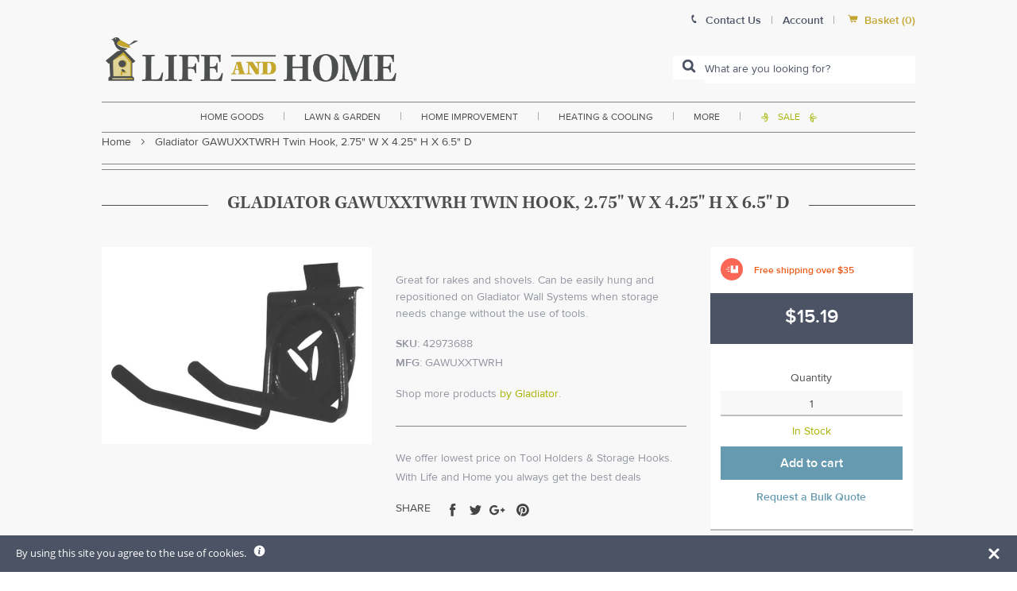

--- FILE ---
content_type: text/javascript; charset=utf-8
request_url: https://www.lifeandhome.com/products/gladiator-gawuxxtwrh-twin-hook-2-75-w-x-4-25-h-x-6-5-d.js
body_size: 958
content:
{"id":11597375367,"title":"Gladiator GAWUXXTWRH Twin Hook, 2.75\" W X 4.25\" H X 6.5\" D","handle":"gladiator-gawuxxtwrh-twin-hook-2-75-w-x-4-25-h-x-6-5-d","description":"\u003ch3 style=\"text-align: justify;\"\u003e\u003cspan style=\"font-size: medium; color: #000000;\"\u003e\u003cstrong\u003eHighlights:\u003c\/strong\u003e\u003c\/span\u003e\u003c\/h3\u003e\r\n\u003cul style=\"text-align: justify;\"\u003e\r\n\u003cli\u003e\u003cspan style=\"color: #000000;\"\u003eDimensions: 2.75\" W X 4.25\" H X 6.5\" D\u003c\/span\u003e\u003c\/li\u003e\r\n\u003cli\u003e\u003cspan style=\"color: #000000;\"\u003eShovels, long handled garden tools and other gear are neatly organized and off the floor\u003c\/span\u003e\u003c\/li\u003e\r\n\u003cli\u003e\u003cspan style=\"color: #000000;\"\u003eCan hold up to 25 lbs. and is easily relocated onto different Gladiator Wall Systems\u003c\/span\u003e\u003c\/li\u003e\r\n\u003cli\u003e\u003cspan style=\"color: #000000;\"\u003eVinyl tip padding prevents your items from being scratched or dented while lock tabs keep this hook secured to the wall\u003c\/span\u003e\u003c\/li\u003e\r\n\u003c\/ul\u003e\u003cdiv class=\"col col-2\" style=\"position:relative;top:20px;\"\u003e\u003cimg src=\"https:\/\/cdn.shopify.com\/s\/files\/1\/2236\/0921\/files\/warning.png?17533833326324795667\"\u003e\u003c\/div\u003e\u003cdiv class=\"col col-10\"\u003e\n\u003cb\u003eWARNING\u003c\/b\u003e: This product can expose you to chemicals including Carbon black (airborne, unbound particles of respirable size), which is known to the State of California to cause cancer and birth defects or other reproductive harm. For more information, go to \u003ca href=\"http:\/\/www.p65Warnings.ca.gov\" target=\"_blank\"\u003ewww.p65Warnings.ca.gov\u003c\/a\u003e\n\u003c\/div\u003e","published_at":"2017-10-21T17:39:09-04:00","created_at":"2017-10-21T17:39:09-04:00","vendor":"Gladiator","type":"home improvement\u003ehardware\u003egeneral hardware\u003estorage hooks","tags":["Filter By:FREEOVER35","Filter By:In Stock","small-and-light-free-shipping-over-35","Tool Holders"],"price":1519,"price_min":1519,"price_max":1519,"available":true,"price_varies":false,"compare_at_price":null,"compare_at_price_min":0,"compare_at_price_max":0,"compare_at_price_varies":false,"variants":[{"id":1795467313159,"title":"Default Title","option1":"Default Title","option2":null,"option3":null,"sku":"42973688","requires_shipping":true,"taxable":true,"featured_image":null,"available":true,"name":"Gladiator GAWUXXTWRH Twin Hook, 2.75\" W X 4.25\" H X 6.5\" D","public_title":null,"options":["Default Title"],"price":1519,"weight":907,"compare_at_price":null,"inventory_management":"shopify","barcode":"883049002743","requires_selling_plan":false,"selling_plan_allocations":[]}],"images":["\/\/cdn.shopify.com\/s\/files\/1\/2236\/0921\/products\/gladiator_gawuxxtwrh_twin_hook_da2e9dd9-d2de-4801-851d-34a4fd668063.jpg?v=1578618693"],"featured_image":"\/\/cdn.shopify.com\/s\/files\/1\/2236\/0921\/products\/gladiator_gawuxxtwrh_twin_hook_da2e9dd9-d2de-4801-851d-34a4fd668063.jpg?v=1578618693","options":[{"name":"Title","position":1,"values":["Default Title"]}],"url":"\/products\/gladiator-gawuxxtwrh-twin-hook-2-75-w-x-4-25-h-x-6-5-d","media":[{"alt":"buy tool holders \u0026 storage hooks at cheap rate in bulk. wholesale \u0026 retail building hardware materials store. home décor ideas, maintenance, repair replacement parts","id":2147622748212,"position":1,"preview_image":{"aspect_ratio":1.37,"height":548,"width":751,"src":"https:\/\/cdn.shopify.com\/s\/files\/1\/2236\/0921\/products\/gladiator_gawuxxtwrh_twin_hook_da2e9dd9-d2de-4801-851d-34a4fd668063.jpg?v=1578618693"},"aspect_ratio":1.37,"height":548,"media_type":"image","src":"https:\/\/cdn.shopify.com\/s\/files\/1\/2236\/0921\/products\/gladiator_gawuxxtwrh_twin_hook_da2e9dd9-d2de-4801-851d-34a4fd668063.jpg?v=1578618693","width":751}],"requires_selling_plan":false,"selling_plan_groups":[]}